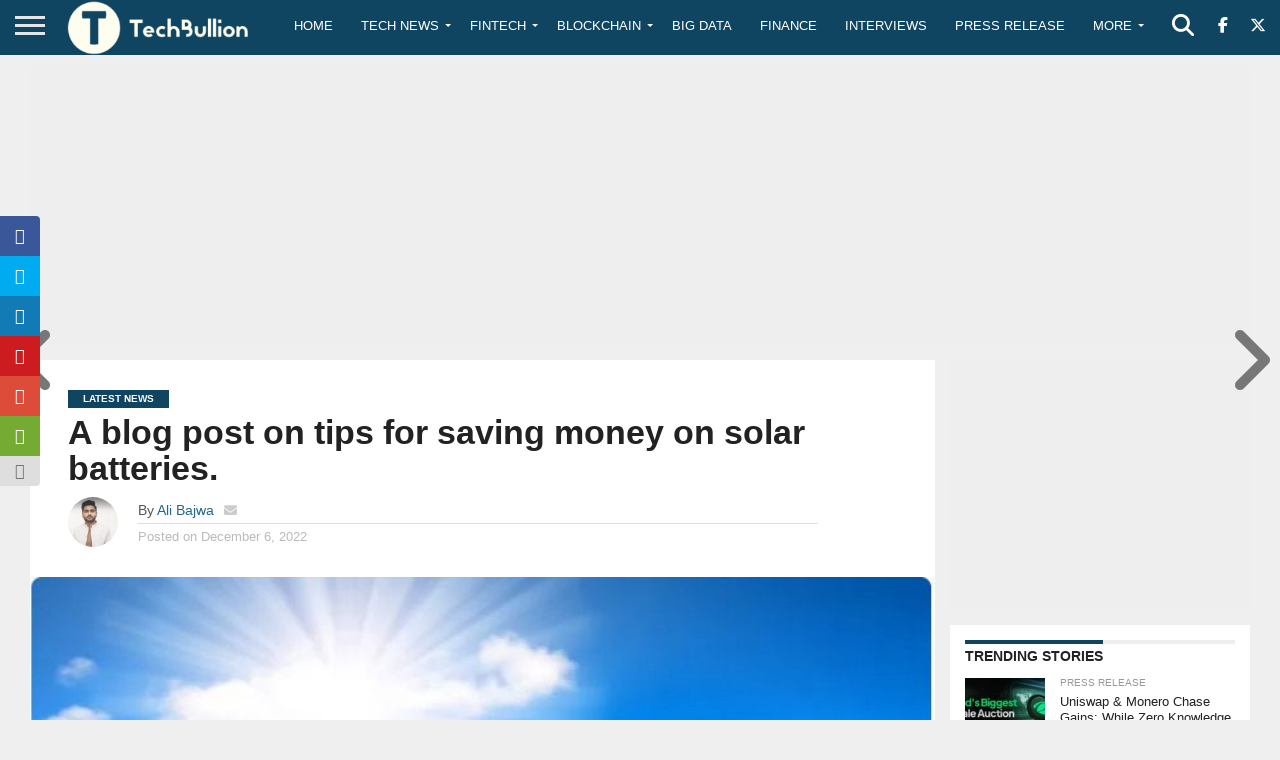

--- FILE ---
content_type: text/html; charset=utf-8
request_url: https://www.google.com/recaptcha/api2/anchor?ar=1&k=6Le0-0gkAAAAABV0s8b1QHz03eamY8EKrdT2n1Mf&co=aHR0cHM6Ly90ZWNoYnVsbGlvbi5jb206NDQz&hl=en&v=PoyoqOPhxBO7pBk68S4YbpHZ&size=invisible&anchor-ms=20000&execute-ms=30000&cb=76owhv8grkut
body_size: 48651
content:
<!DOCTYPE HTML><html dir="ltr" lang="en"><head><meta http-equiv="Content-Type" content="text/html; charset=UTF-8">
<meta http-equiv="X-UA-Compatible" content="IE=edge">
<title>reCAPTCHA</title>
<style type="text/css">
/* cyrillic-ext */
@font-face {
  font-family: 'Roboto';
  font-style: normal;
  font-weight: 400;
  font-stretch: 100%;
  src: url(//fonts.gstatic.com/s/roboto/v48/KFO7CnqEu92Fr1ME7kSn66aGLdTylUAMa3GUBHMdazTgWw.woff2) format('woff2');
  unicode-range: U+0460-052F, U+1C80-1C8A, U+20B4, U+2DE0-2DFF, U+A640-A69F, U+FE2E-FE2F;
}
/* cyrillic */
@font-face {
  font-family: 'Roboto';
  font-style: normal;
  font-weight: 400;
  font-stretch: 100%;
  src: url(//fonts.gstatic.com/s/roboto/v48/KFO7CnqEu92Fr1ME7kSn66aGLdTylUAMa3iUBHMdazTgWw.woff2) format('woff2');
  unicode-range: U+0301, U+0400-045F, U+0490-0491, U+04B0-04B1, U+2116;
}
/* greek-ext */
@font-face {
  font-family: 'Roboto';
  font-style: normal;
  font-weight: 400;
  font-stretch: 100%;
  src: url(//fonts.gstatic.com/s/roboto/v48/KFO7CnqEu92Fr1ME7kSn66aGLdTylUAMa3CUBHMdazTgWw.woff2) format('woff2');
  unicode-range: U+1F00-1FFF;
}
/* greek */
@font-face {
  font-family: 'Roboto';
  font-style: normal;
  font-weight: 400;
  font-stretch: 100%;
  src: url(//fonts.gstatic.com/s/roboto/v48/KFO7CnqEu92Fr1ME7kSn66aGLdTylUAMa3-UBHMdazTgWw.woff2) format('woff2');
  unicode-range: U+0370-0377, U+037A-037F, U+0384-038A, U+038C, U+038E-03A1, U+03A3-03FF;
}
/* math */
@font-face {
  font-family: 'Roboto';
  font-style: normal;
  font-weight: 400;
  font-stretch: 100%;
  src: url(//fonts.gstatic.com/s/roboto/v48/KFO7CnqEu92Fr1ME7kSn66aGLdTylUAMawCUBHMdazTgWw.woff2) format('woff2');
  unicode-range: U+0302-0303, U+0305, U+0307-0308, U+0310, U+0312, U+0315, U+031A, U+0326-0327, U+032C, U+032F-0330, U+0332-0333, U+0338, U+033A, U+0346, U+034D, U+0391-03A1, U+03A3-03A9, U+03B1-03C9, U+03D1, U+03D5-03D6, U+03F0-03F1, U+03F4-03F5, U+2016-2017, U+2034-2038, U+203C, U+2040, U+2043, U+2047, U+2050, U+2057, U+205F, U+2070-2071, U+2074-208E, U+2090-209C, U+20D0-20DC, U+20E1, U+20E5-20EF, U+2100-2112, U+2114-2115, U+2117-2121, U+2123-214F, U+2190, U+2192, U+2194-21AE, U+21B0-21E5, U+21F1-21F2, U+21F4-2211, U+2213-2214, U+2216-22FF, U+2308-230B, U+2310, U+2319, U+231C-2321, U+2336-237A, U+237C, U+2395, U+239B-23B7, U+23D0, U+23DC-23E1, U+2474-2475, U+25AF, U+25B3, U+25B7, U+25BD, U+25C1, U+25CA, U+25CC, U+25FB, U+266D-266F, U+27C0-27FF, U+2900-2AFF, U+2B0E-2B11, U+2B30-2B4C, U+2BFE, U+3030, U+FF5B, U+FF5D, U+1D400-1D7FF, U+1EE00-1EEFF;
}
/* symbols */
@font-face {
  font-family: 'Roboto';
  font-style: normal;
  font-weight: 400;
  font-stretch: 100%;
  src: url(//fonts.gstatic.com/s/roboto/v48/KFO7CnqEu92Fr1ME7kSn66aGLdTylUAMaxKUBHMdazTgWw.woff2) format('woff2');
  unicode-range: U+0001-000C, U+000E-001F, U+007F-009F, U+20DD-20E0, U+20E2-20E4, U+2150-218F, U+2190, U+2192, U+2194-2199, U+21AF, U+21E6-21F0, U+21F3, U+2218-2219, U+2299, U+22C4-22C6, U+2300-243F, U+2440-244A, U+2460-24FF, U+25A0-27BF, U+2800-28FF, U+2921-2922, U+2981, U+29BF, U+29EB, U+2B00-2BFF, U+4DC0-4DFF, U+FFF9-FFFB, U+10140-1018E, U+10190-1019C, U+101A0, U+101D0-101FD, U+102E0-102FB, U+10E60-10E7E, U+1D2C0-1D2D3, U+1D2E0-1D37F, U+1F000-1F0FF, U+1F100-1F1AD, U+1F1E6-1F1FF, U+1F30D-1F30F, U+1F315, U+1F31C, U+1F31E, U+1F320-1F32C, U+1F336, U+1F378, U+1F37D, U+1F382, U+1F393-1F39F, U+1F3A7-1F3A8, U+1F3AC-1F3AF, U+1F3C2, U+1F3C4-1F3C6, U+1F3CA-1F3CE, U+1F3D4-1F3E0, U+1F3ED, U+1F3F1-1F3F3, U+1F3F5-1F3F7, U+1F408, U+1F415, U+1F41F, U+1F426, U+1F43F, U+1F441-1F442, U+1F444, U+1F446-1F449, U+1F44C-1F44E, U+1F453, U+1F46A, U+1F47D, U+1F4A3, U+1F4B0, U+1F4B3, U+1F4B9, U+1F4BB, U+1F4BF, U+1F4C8-1F4CB, U+1F4D6, U+1F4DA, U+1F4DF, U+1F4E3-1F4E6, U+1F4EA-1F4ED, U+1F4F7, U+1F4F9-1F4FB, U+1F4FD-1F4FE, U+1F503, U+1F507-1F50B, U+1F50D, U+1F512-1F513, U+1F53E-1F54A, U+1F54F-1F5FA, U+1F610, U+1F650-1F67F, U+1F687, U+1F68D, U+1F691, U+1F694, U+1F698, U+1F6AD, U+1F6B2, U+1F6B9-1F6BA, U+1F6BC, U+1F6C6-1F6CF, U+1F6D3-1F6D7, U+1F6E0-1F6EA, U+1F6F0-1F6F3, U+1F6F7-1F6FC, U+1F700-1F7FF, U+1F800-1F80B, U+1F810-1F847, U+1F850-1F859, U+1F860-1F887, U+1F890-1F8AD, U+1F8B0-1F8BB, U+1F8C0-1F8C1, U+1F900-1F90B, U+1F93B, U+1F946, U+1F984, U+1F996, U+1F9E9, U+1FA00-1FA6F, U+1FA70-1FA7C, U+1FA80-1FA89, U+1FA8F-1FAC6, U+1FACE-1FADC, U+1FADF-1FAE9, U+1FAF0-1FAF8, U+1FB00-1FBFF;
}
/* vietnamese */
@font-face {
  font-family: 'Roboto';
  font-style: normal;
  font-weight: 400;
  font-stretch: 100%;
  src: url(//fonts.gstatic.com/s/roboto/v48/KFO7CnqEu92Fr1ME7kSn66aGLdTylUAMa3OUBHMdazTgWw.woff2) format('woff2');
  unicode-range: U+0102-0103, U+0110-0111, U+0128-0129, U+0168-0169, U+01A0-01A1, U+01AF-01B0, U+0300-0301, U+0303-0304, U+0308-0309, U+0323, U+0329, U+1EA0-1EF9, U+20AB;
}
/* latin-ext */
@font-face {
  font-family: 'Roboto';
  font-style: normal;
  font-weight: 400;
  font-stretch: 100%;
  src: url(//fonts.gstatic.com/s/roboto/v48/KFO7CnqEu92Fr1ME7kSn66aGLdTylUAMa3KUBHMdazTgWw.woff2) format('woff2');
  unicode-range: U+0100-02BA, U+02BD-02C5, U+02C7-02CC, U+02CE-02D7, U+02DD-02FF, U+0304, U+0308, U+0329, U+1D00-1DBF, U+1E00-1E9F, U+1EF2-1EFF, U+2020, U+20A0-20AB, U+20AD-20C0, U+2113, U+2C60-2C7F, U+A720-A7FF;
}
/* latin */
@font-face {
  font-family: 'Roboto';
  font-style: normal;
  font-weight: 400;
  font-stretch: 100%;
  src: url(//fonts.gstatic.com/s/roboto/v48/KFO7CnqEu92Fr1ME7kSn66aGLdTylUAMa3yUBHMdazQ.woff2) format('woff2');
  unicode-range: U+0000-00FF, U+0131, U+0152-0153, U+02BB-02BC, U+02C6, U+02DA, U+02DC, U+0304, U+0308, U+0329, U+2000-206F, U+20AC, U+2122, U+2191, U+2193, U+2212, U+2215, U+FEFF, U+FFFD;
}
/* cyrillic-ext */
@font-face {
  font-family: 'Roboto';
  font-style: normal;
  font-weight: 500;
  font-stretch: 100%;
  src: url(//fonts.gstatic.com/s/roboto/v48/KFO7CnqEu92Fr1ME7kSn66aGLdTylUAMa3GUBHMdazTgWw.woff2) format('woff2');
  unicode-range: U+0460-052F, U+1C80-1C8A, U+20B4, U+2DE0-2DFF, U+A640-A69F, U+FE2E-FE2F;
}
/* cyrillic */
@font-face {
  font-family: 'Roboto';
  font-style: normal;
  font-weight: 500;
  font-stretch: 100%;
  src: url(//fonts.gstatic.com/s/roboto/v48/KFO7CnqEu92Fr1ME7kSn66aGLdTylUAMa3iUBHMdazTgWw.woff2) format('woff2');
  unicode-range: U+0301, U+0400-045F, U+0490-0491, U+04B0-04B1, U+2116;
}
/* greek-ext */
@font-face {
  font-family: 'Roboto';
  font-style: normal;
  font-weight: 500;
  font-stretch: 100%;
  src: url(//fonts.gstatic.com/s/roboto/v48/KFO7CnqEu92Fr1ME7kSn66aGLdTylUAMa3CUBHMdazTgWw.woff2) format('woff2');
  unicode-range: U+1F00-1FFF;
}
/* greek */
@font-face {
  font-family: 'Roboto';
  font-style: normal;
  font-weight: 500;
  font-stretch: 100%;
  src: url(//fonts.gstatic.com/s/roboto/v48/KFO7CnqEu92Fr1ME7kSn66aGLdTylUAMa3-UBHMdazTgWw.woff2) format('woff2');
  unicode-range: U+0370-0377, U+037A-037F, U+0384-038A, U+038C, U+038E-03A1, U+03A3-03FF;
}
/* math */
@font-face {
  font-family: 'Roboto';
  font-style: normal;
  font-weight: 500;
  font-stretch: 100%;
  src: url(//fonts.gstatic.com/s/roboto/v48/KFO7CnqEu92Fr1ME7kSn66aGLdTylUAMawCUBHMdazTgWw.woff2) format('woff2');
  unicode-range: U+0302-0303, U+0305, U+0307-0308, U+0310, U+0312, U+0315, U+031A, U+0326-0327, U+032C, U+032F-0330, U+0332-0333, U+0338, U+033A, U+0346, U+034D, U+0391-03A1, U+03A3-03A9, U+03B1-03C9, U+03D1, U+03D5-03D6, U+03F0-03F1, U+03F4-03F5, U+2016-2017, U+2034-2038, U+203C, U+2040, U+2043, U+2047, U+2050, U+2057, U+205F, U+2070-2071, U+2074-208E, U+2090-209C, U+20D0-20DC, U+20E1, U+20E5-20EF, U+2100-2112, U+2114-2115, U+2117-2121, U+2123-214F, U+2190, U+2192, U+2194-21AE, U+21B0-21E5, U+21F1-21F2, U+21F4-2211, U+2213-2214, U+2216-22FF, U+2308-230B, U+2310, U+2319, U+231C-2321, U+2336-237A, U+237C, U+2395, U+239B-23B7, U+23D0, U+23DC-23E1, U+2474-2475, U+25AF, U+25B3, U+25B7, U+25BD, U+25C1, U+25CA, U+25CC, U+25FB, U+266D-266F, U+27C0-27FF, U+2900-2AFF, U+2B0E-2B11, U+2B30-2B4C, U+2BFE, U+3030, U+FF5B, U+FF5D, U+1D400-1D7FF, U+1EE00-1EEFF;
}
/* symbols */
@font-face {
  font-family: 'Roboto';
  font-style: normal;
  font-weight: 500;
  font-stretch: 100%;
  src: url(//fonts.gstatic.com/s/roboto/v48/KFO7CnqEu92Fr1ME7kSn66aGLdTylUAMaxKUBHMdazTgWw.woff2) format('woff2');
  unicode-range: U+0001-000C, U+000E-001F, U+007F-009F, U+20DD-20E0, U+20E2-20E4, U+2150-218F, U+2190, U+2192, U+2194-2199, U+21AF, U+21E6-21F0, U+21F3, U+2218-2219, U+2299, U+22C4-22C6, U+2300-243F, U+2440-244A, U+2460-24FF, U+25A0-27BF, U+2800-28FF, U+2921-2922, U+2981, U+29BF, U+29EB, U+2B00-2BFF, U+4DC0-4DFF, U+FFF9-FFFB, U+10140-1018E, U+10190-1019C, U+101A0, U+101D0-101FD, U+102E0-102FB, U+10E60-10E7E, U+1D2C0-1D2D3, U+1D2E0-1D37F, U+1F000-1F0FF, U+1F100-1F1AD, U+1F1E6-1F1FF, U+1F30D-1F30F, U+1F315, U+1F31C, U+1F31E, U+1F320-1F32C, U+1F336, U+1F378, U+1F37D, U+1F382, U+1F393-1F39F, U+1F3A7-1F3A8, U+1F3AC-1F3AF, U+1F3C2, U+1F3C4-1F3C6, U+1F3CA-1F3CE, U+1F3D4-1F3E0, U+1F3ED, U+1F3F1-1F3F3, U+1F3F5-1F3F7, U+1F408, U+1F415, U+1F41F, U+1F426, U+1F43F, U+1F441-1F442, U+1F444, U+1F446-1F449, U+1F44C-1F44E, U+1F453, U+1F46A, U+1F47D, U+1F4A3, U+1F4B0, U+1F4B3, U+1F4B9, U+1F4BB, U+1F4BF, U+1F4C8-1F4CB, U+1F4D6, U+1F4DA, U+1F4DF, U+1F4E3-1F4E6, U+1F4EA-1F4ED, U+1F4F7, U+1F4F9-1F4FB, U+1F4FD-1F4FE, U+1F503, U+1F507-1F50B, U+1F50D, U+1F512-1F513, U+1F53E-1F54A, U+1F54F-1F5FA, U+1F610, U+1F650-1F67F, U+1F687, U+1F68D, U+1F691, U+1F694, U+1F698, U+1F6AD, U+1F6B2, U+1F6B9-1F6BA, U+1F6BC, U+1F6C6-1F6CF, U+1F6D3-1F6D7, U+1F6E0-1F6EA, U+1F6F0-1F6F3, U+1F6F7-1F6FC, U+1F700-1F7FF, U+1F800-1F80B, U+1F810-1F847, U+1F850-1F859, U+1F860-1F887, U+1F890-1F8AD, U+1F8B0-1F8BB, U+1F8C0-1F8C1, U+1F900-1F90B, U+1F93B, U+1F946, U+1F984, U+1F996, U+1F9E9, U+1FA00-1FA6F, U+1FA70-1FA7C, U+1FA80-1FA89, U+1FA8F-1FAC6, U+1FACE-1FADC, U+1FADF-1FAE9, U+1FAF0-1FAF8, U+1FB00-1FBFF;
}
/* vietnamese */
@font-face {
  font-family: 'Roboto';
  font-style: normal;
  font-weight: 500;
  font-stretch: 100%;
  src: url(//fonts.gstatic.com/s/roboto/v48/KFO7CnqEu92Fr1ME7kSn66aGLdTylUAMa3OUBHMdazTgWw.woff2) format('woff2');
  unicode-range: U+0102-0103, U+0110-0111, U+0128-0129, U+0168-0169, U+01A0-01A1, U+01AF-01B0, U+0300-0301, U+0303-0304, U+0308-0309, U+0323, U+0329, U+1EA0-1EF9, U+20AB;
}
/* latin-ext */
@font-face {
  font-family: 'Roboto';
  font-style: normal;
  font-weight: 500;
  font-stretch: 100%;
  src: url(//fonts.gstatic.com/s/roboto/v48/KFO7CnqEu92Fr1ME7kSn66aGLdTylUAMa3KUBHMdazTgWw.woff2) format('woff2');
  unicode-range: U+0100-02BA, U+02BD-02C5, U+02C7-02CC, U+02CE-02D7, U+02DD-02FF, U+0304, U+0308, U+0329, U+1D00-1DBF, U+1E00-1E9F, U+1EF2-1EFF, U+2020, U+20A0-20AB, U+20AD-20C0, U+2113, U+2C60-2C7F, U+A720-A7FF;
}
/* latin */
@font-face {
  font-family: 'Roboto';
  font-style: normal;
  font-weight: 500;
  font-stretch: 100%;
  src: url(//fonts.gstatic.com/s/roboto/v48/KFO7CnqEu92Fr1ME7kSn66aGLdTylUAMa3yUBHMdazQ.woff2) format('woff2');
  unicode-range: U+0000-00FF, U+0131, U+0152-0153, U+02BB-02BC, U+02C6, U+02DA, U+02DC, U+0304, U+0308, U+0329, U+2000-206F, U+20AC, U+2122, U+2191, U+2193, U+2212, U+2215, U+FEFF, U+FFFD;
}
/* cyrillic-ext */
@font-face {
  font-family: 'Roboto';
  font-style: normal;
  font-weight: 900;
  font-stretch: 100%;
  src: url(//fonts.gstatic.com/s/roboto/v48/KFO7CnqEu92Fr1ME7kSn66aGLdTylUAMa3GUBHMdazTgWw.woff2) format('woff2');
  unicode-range: U+0460-052F, U+1C80-1C8A, U+20B4, U+2DE0-2DFF, U+A640-A69F, U+FE2E-FE2F;
}
/* cyrillic */
@font-face {
  font-family: 'Roboto';
  font-style: normal;
  font-weight: 900;
  font-stretch: 100%;
  src: url(//fonts.gstatic.com/s/roboto/v48/KFO7CnqEu92Fr1ME7kSn66aGLdTylUAMa3iUBHMdazTgWw.woff2) format('woff2');
  unicode-range: U+0301, U+0400-045F, U+0490-0491, U+04B0-04B1, U+2116;
}
/* greek-ext */
@font-face {
  font-family: 'Roboto';
  font-style: normal;
  font-weight: 900;
  font-stretch: 100%;
  src: url(//fonts.gstatic.com/s/roboto/v48/KFO7CnqEu92Fr1ME7kSn66aGLdTylUAMa3CUBHMdazTgWw.woff2) format('woff2');
  unicode-range: U+1F00-1FFF;
}
/* greek */
@font-face {
  font-family: 'Roboto';
  font-style: normal;
  font-weight: 900;
  font-stretch: 100%;
  src: url(//fonts.gstatic.com/s/roboto/v48/KFO7CnqEu92Fr1ME7kSn66aGLdTylUAMa3-UBHMdazTgWw.woff2) format('woff2');
  unicode-range: U+0370-0377, U+037A-037F, U+0384-038A, U+038C, U+038E-03A1, U+03A3-03FF;
}
/* math */
@font-face {
  font-family: 'Roboto';
  font-style: normal;
  font-weight: 900;
  font-stretch: 100%;
  src: url(//fonts.gstatic.com/s/roboto/v48/KFO7CnqEu92Fr1ME7kSn66aGLdTylUAMawCUBHMdazTgWw.woff2) format('woff2');
  unicode-range: U+0302-0303, U+0305, U+0307-0308, U+0310, U+0312, U+0315, U+031A, U+0326-0327, U+032C, U+032F-0330, U+0332-0333, U+0338, U+033A, U+0346, U+034D, U+0391-03A1, U+03A3-03A9, U+03B1-03C9, U+03D1, U+03D5-03D6, U+03F0-03F1, U+03F4-03F5, U+2016-2017, U+2034-2038, U+203C, U+2040, U+2043, U+2047, U+2050, U+2057, U+205F, U+2070-2071, U+2074-208E, U+2090-209C, U+20D0-20DC, U+20E1, U+20E5-20EF, U+2100-2112, U+2114-2115, U+2117-2121, U+2123-214F, U+2190, U+2192, U+2194-21AE, U+21B0-21E5, U+21F1-21F2, U+21F4-2211, U+2213-2214, U+2216-22FF, U+2308-230B, U+2310, U+2319, U+231C-2321, U+2336-237A, U+237C, U+2395, U+239B-23B7, U+23D0, U+23DC-23E1, U+2474-2475, U+25AF, U+25B3, U+25B7, U+25BD, U+25C1, U+25CA, U+25CC, U+25FB, U+266D-266F, U+27C0-27FF, U+2900-2AFF, U+2B0E-2B11, U+2B30-2B4C, U+2BFE, U+3030, U+FF5B, U+FF5D, U+1D400-1D7FF, U+1EE00-1EEFF;
}
/* symbols */
@font-face {
  font-family: 'Roboto';
  font-style: normal;
  font-weight: 900;
  font-stretch: 100%;
  src: url(//fonts.gstatic.com/s/roboto/v48/KFO7CnqEu92Fr1ME7kSn66aGLdTylUAMaxKUBHMdazTgWw.woff2) format('woff2');
  unicode-range: U+0001-000C, U+000E-001F, U+007F-009F, U+20DD-20E0, U+20E2-20E4, U+2150-218F, U+2190, U+2192, U+2194-2199, U+21AF, U+21E6-21F0, U+21F3, U+2218-2219, U+2299, U+22C4-22C6, U+2300-243F, U+2440-244A, U+2460-24FF, U+25A0-27BF, U+2800-28FF, U+2921-2922, U+2981, U+29BF, U+29EB, U+2B00-2BFF, U+4DC0-4DFF, U+FFF9-FFFB, U+10140-1018E, U+10190-1019C, U+101A0, U+101D0-101FD, U+102E0-102FB, U+10E60-10E7E, U+1D2C0-1D2D3, U+1D2E0-1D37F, U+1F000-1F0FF, U+1F100-1F1AD, U+1F1E6-1F1FF, U+1F30D-1F30F, U+1F315, U+1F31C, U+1F31E, U+1F320-1F32C, U+1F336, U+1F378, U+1F37D, U+1F382, U+1F393-1F39F, U+1F3A7-1F3A8, U+1F3AC-1F3AF, U+1F3C2, U+1F3C4-1F3C6, U+1F3CA-1F3CE, U+1F3D4-1F3E0, U+1F3ED, U+1F3F1-1F3F3, U+1F3F5-1F3F7, U+1F408, U+1F415, U+1F41F, U+1F426, U+1F43F, U+1F441-1F442, U+1F444, U+1F446-1F449, U+1F44C-1F44E, U+1F453, U+1F46A, U+1F47D, U+1F4A3, U+1F4B0, U+1F4B3, U+1F4B9, U+1F4BB, U+1F4BF, U+1F4C8-1F4CB, U+1F4D6, U+1F4DA, U+1F4DF, U+1F4E3-1F4E6, U+1F4EA-1F4ED, U+1F4F7, U+1F4F9-1F4FB, U+1F4FD-1F4FE, U+1F503, U+1F507-1F50B, U+1F50D, U+1F512-1F513, U+1F53E-1F54A, U+1F54F-1F5FA, U+1F610, U+1F650-1F67F, U+1F687, U+1F68D, U+1F691, U+1F694, U+1F698, U+1F6AD, U+1F6B2, U+1F6B9-1F6BA, U+1F6BC, U+1F6C6-1F6CF, U+1F6D3-1F6D7, U+1F6E0-1F6EA, U+1F6F0-1F6F3, U+1F6F7-1F6FC, U+1F700-1F7FF, U+1F800-1F80B, U+1F810-1F847, U+1F850-1F859, U+1F860-1F887, U+1F890-1F8AD, U+1F8B0-1F8BB, U+1F8C0-1F8C1, U+1F900-1F90B, U+1F93B, U+1F946, U+1F984, U+1F996, U+1F9E9, U+1FA00-1FA6F, U+1FA70-1FA7C, U+1FA80-1FA89, U+1FA8F-1FAC6, U+1FACE-1FADC, U+1FADF-1FAE9, U+1FAF0-1FAF8, U+1FB00-1FBFF;
}
/* vietnamese */
@font-face {
  font-family: 'Roboto';
  font-style: normal;
  font-weight: 900;
  font-stretch: 100%;
  src: url(//fonts.gstatic.com/s/roboto/v48/KFO7CnqEu92Fr1ME7kSn66aGLdTylUAMa3OUBHMdazTgWw.woff2) format('woff2');
  unicode-range: U+0102-0103, U+0110-0111, U+0128-0129, U+0168-0169, U+01A0-01A1, U+01AF-01B0, U+0300-0301, U+0303-0304, U+0308-0309, U+0323, U+0329, U+1EA0-1EF9, U+20AB;
}
/* latin-ext */
@font-face {
  font-family: 'Roboto';
  font-style: normal;
  font-weight: 900;
  font-stretch: 100%;
  src: url(//fonts.gstatic.com/s/roboto/v48/KFO7CnqEu92Fr1ME7kSn66aGLdTylUAMa3KUBHMdazTgWw.woff2) format('woff2');
  unicode-range: U+0100-02BA, U+02BD-02C5, U+02C7-02CC, U+02CE-02D7, U+02DD-02FF, U+0304, U+0308, U+0329, U+1D00-1DBF, U+1E00-1E9F, U+1EF2-1EFF, U+2020, U+20A0-20AB, U+20AD-20C0, U+2113, U+2C60-2C7F, U+A720-A7FF;
}
/* latin */
@font-face {
  font-family: 'Roboto';
  font-style: normal;
  font-weight: 900;
  font-stretch: 100%;
  src: url(//fonts.gstatic.com/s/roboto/v48/KFO7CnqEu92Fr1ME7kSn66aGLdTylUAMa3yUBHMdazQ.woff2) format('woff2');
  unicode-range: U+0000-00FF, U+0131, U+0152-0153, U+02BB-02BC, U+02C6, U+02DA, U+02DC, U+0304, U+0308, U+0329, U+2000-206F, U+20AC, U+2122, U+2191, U+2193, U+2212, U+2215, U+FEFF, U+FFFD;
}

</style>
<link rel="stylesheet" type="text/css" href="https://www.gstatic.com/recaptcha/releases/PoyoqOPhxBO7pBk68S4YbpHZ/styles__ltr.css">
<script nonce="v4_rdZOKsta4EhEbvvllkw" type="text/javascript">window['__recaptcha_api'] = 'https://www.google.com/recaptcha/api2/';</script>
<script type="text/javascript" src="https://www.gstatic.com/recaptcha/releases/PoyoqOPhxBO7pBk68S4YbpHZ/recaptcha__en.js" nonce="v4_rdZOKsta4EhEbvvllkw">
      
    </script></head>
<body><div id="rc-anchor-alert" class="rc-anchor-alert"></div>
<input type="hidden" id="recaptcha-token" value="[base64]">
<script type="text/javascript" nonce="v4_rdZOKsta4EhEbvvllkw">
      recaptcha.anchor.Main.init("[\x22ainput\x22,[\x22bgdata\x22,\x22\x22,\[base64]/[base64]/[base64]/[base64]/[base64]/[base64]/[base64]/[base64]/[base64]/[base64]\\u003d\x22,\[base64]\\u003d\\u003d\x22,\x22wrzCk8KwwpjDuRtKw68dw5HCg8K2wqwAcMO/w7zCgCvCnWXDtMKsw6VTdsKXwqgGw7bDksKUwrPCnhTCsjc9NcOQwrx7SMKILsKVVjtQVmxzw7TDq8K0QXEcS8Ovwqsfw4oww7QWJj5Hfi0ALMKkdMOHwrzDqMKdwp/CuXXDpcOXK8KnH8KxJcK9w5LDicKtw4bCoT7Ctwo7NWluSl/DosOXX8OzCsKdOsKwwq0sPmx4bnfCiyPCq0pcwqXDsmBuQMKfwqHDh8KUwqZxw5VZwr7DscKbwp/Ci8OTP8Kew6vDjsOawoMVdjjCssKSw63Cr8O/EHjDucOmwpvDgMKABiTDvRIAwrlPMsKRwqnDgSxmw6U9VsOqcWQqe2d4woTDvkIzA8OvQsKDKFMUTWp2DsOYw6DCp8Kvb8KGADx1D13CiDwYVzPCs8KTwq/CnVjDuFvDjsOKwrTClwzDmxLCn8OnC8K6HcKAwpjCp8OHP8KOasOgw6HCgyPCpkfCgVcHw4rCjcOgICBFwqLDhA5tw680w5Fywql9NW8/wqQaw51nWA5WeXrDqHTDi8O1XCdlwpU/XAfChHAmVMKoI8O2w7rCljzCoMK8wpPCkcOjcsOBVCXCkhZLw63DjGnDg8OEw48awqHDpcKzAwTDrxoNwozDsS5dfg3DosOdwr0cw43DpRpeLMKUw452wrvDnsKyw7vDu0Uiw5fCo8KPwrJrwrRROMO6w7/CmMKeIsOdNMKYwr7CrcKew4lHw5TCmcKHw498X8KmecOxCcO9w6rCj2TCtcOPJC7Dkk/Cum0BwpzCnMKSHcOnwoUdwpYqMn04wo4VMsKmw5AdM1M3wpEkwoPDk0jCr8KBCmwUw7PCtzpYN8Owwq/DuMOKwqTCtHTDrsKBTAh/wqnDnVVtIsO6wrlqwpXCs8OJw4l8w4dLwp3CsURvfCvCmcOKEBZEw6zCnsKuLxJEwq7CvEvCnh4OPgDCr3wzOQrCrWDChideEEfCjsOsw7jCpQrCqFAkG8O2w6cAFcOUwrUsw4PCkMOhDBFTwp3CrV/[base64]/cFIsw4TDl1ZfSMOWf1HDhjfDqncjLMO9ISLDp8OYwobCklURwpPDjzliI8OBCHc9UHrCoMKywrZpbSzDnMO+wrLChcKrw4kbwpXDq8O8w7DDjXPDkMKLw67DiQfCqsKrw6HDt8OOAknDicKICcOKwrMYWMK+JcO/DMKADmwVwr0ff8OvHk7Du3bDj1vCocO2ai/CkkDCpcOMwp3DmUvCiMORwqkeOnV+woNfw741wrHCs8KeUsKTBsK+GTjCn8KXZsKDZQJKwqbDkMKfwqvDjMKxw6/[base64]/DscOsQcOvwr/CrjdaCQXDg8Oww7DCj0XDvVEUw69VJW3CiMOqwpE/Z8OGIMKpG3F1w6HDs3Yxw6R1UnnDicOyHyxvw61Xw4nCosOvw74lwobCmsOscMKOw60kSARSOTVkXsKEecOqwp4dwr0Ow5xmXcOcfANtEmYww6HDlm7DmsOtUzJbZ3cTwoDCuWFnOh1hAT/[base64]/w41LUMK6w6kHw70jwpnCm8OIAgLDgBvCn8ONw6TCtFxiCMO+w4/DtyQ3NXDDlU09w7IWAcO/w7oRW2DDmMO/VRMyw5tHZ8OOwojDjMKoA8KsZMK0w7nDssKCRAoPwpg6Z8KMSMOuwrPCkVTCncOhw5TClCsLbcOgewHCvCJMw752VWxOwpPCi1pBwrXCmcOGw408XsK4w7zDisK0HMKQwoLDmMOXwqrChT/CtX9MHEvDqsO7JkV2wpzDqcK8wpl8w4vDmsOmwqvCj2VuXEkBwo0CwrTCuxsew6w2w6EYw5bDpMOQZMKqWcOLwrDCmMK0wq7CrVhiw57Cs8O/cio5HcKEDDvDvRrCqyjCqsKdeMKJw7XDu8O6TXXCrMKPw6cDCsKxw7XDvnHCmMKODVbDu2fCtgHDnFLDvcOrw55rw4LCpx/Csl82wpQPw7RHA8K/VMO4wqx8wp54wpnCgXPDmEstw4nDkgvCvlDDmh0Swr7DmsKcw4R1fi/[base64]/[base64]/CkcK2KMKjw512wqXCpMKGUsOIEgAtwq8aQsKiwoLCp03CiMOMb8OgUVvDpVdaM8OWwrMnw6HCncOmFVJPJ1IYwqMnwqd0F8KFw7gewq3DpHFfw4PCskl+w4vCpjJHRcOJw6HDj8Kjw43DkQx4IULCp8OscDgKZ8KhInnCjHXClsK/USXCpXMGBVrCpDHCrsOTw6PDrcOPFjXCoHk2w5PDmQ8Lw7HCjcKLwqc6w77DhCB+YTjDlsO9w4F7GMOtwpbDoG/[base64]/Cgwd2UWjDthjCgcK6w4jDhzMSw7Jaw4wGwoQxFsKKGcKVMAvDsMKaw5VBMjhdRMOCHj85WcKXwoVDNsOvJ8OYfMKOdwPDmV1yLMKwwrNHwobDt8K3wqvDn8KvQAIpwo5tPsOqw6rDj8KrcsKPW8KJw5Rdw6tzwoTDtFXCqcKNA0M3K3/[base64]/[base64]/AVdkEn/CsALCpXzDrGzCjcOrTMOAVcOmJFjDrcOnbS7DoFxNTgDDpMKqdMKrwp0Jag58YsOOMMK8wq4bCcK6w7/DmhUeNhrCoS9swqYOworDk1bDtCtFw6duwqLCvQDCssKHa8KLwr/DjARVwrHCtHJ8dMOnUHA9w698woQTw4BzwppFQcOhLsO9fsOoRcKxO8OGw4PCq2/ChGXDlcKlwofDvsOXd2DCkEgKwr/CqcO8wozCo8KdPxBuwrt4wrrDlzUkIcOww4fCiAgjwpNOw4snS8OQwpbDo2cLVXtqG8K9CcO9woETBcOheHLDi8KEJcOJMMOIwq8VU8OnZ8K0w7lJVxrCgifDnThlw4V/e3nDoMK8ScKzwoU1DsK/[base64]/DisO7bCdiMMOzbArCmcK0Q8OnLyrClh4Jw6DCosOIw7nDuMKFw44pI8OBPBPDj8Ofw4QHw4/DmR3CrcOBacKHA8OLWcKoW1wNw4lqP8KaCEXDp8OoRhDCiEbDlDYyZcOew5cMwphzwqBYw4pAwrhiw4UAD1M5woZKw69XGGvDkMKKScKidMKHGcKhT8OeeX7DiHcew5J4IgLDhMOiO2UAb8KEYhrDssO6asKVwrXDjsOhaA/DicK9Lg3ChcOlw4zDmMOtw6wSV8KHwo4UMB/DgwjCnl3DoMOpccKvPcOhWVN/wo/CiBZtwqHCgwJ2UsOqw6IzDngFworDsMK4HsKSCz0WNVPDpcK2wpJHw6fDhU7Cr1zCggnDm2hqwr7DjMOlw6gyDcOHw43CqsKYw68dZ8KQwrbDvMKJcMOLPcK+w5hHGQV/[base64]/DjMOLHERkaMObURvCi8KnwphxwrHCoMO9NsKYw53Ch8Ojwox6T8Khw6h/QT3Djh8+UMKFw7TDosOtw64XU0nDoj3CicO1Xk/DmA10RcOUG2fDmcOBfMOdA8OXwrZrF8OIw7LCgMO7wrTDtylpFCzDoy0bw55Uw50hbsKdwqfCtcKKw5c4wprDvwEQwpvCosKkwrbDrDAKwo9Uwp5THsKAw5rChiXCr3vCrsOYD8K+w7/[base64]/DjxN8S8KuwrBvNSbCpznDlMKDwrDCv8ONw7Vrw6HCsl5/YMOPw75SwqJsw7Vsw77Du8KYMsKqwoDDqMKgCF04VQzDtk9OEcKLwqsJUkoael/DuWPDq8OVw5Y8MsKTw5Y8YMOCw7bDsMKEH8KEwpt1wphOwpLDtHzCgiXCjMKpYcK/[base64]/DtA84wo7DjcOLw4I6w6rDtcOzIMOfCjNNw4/CrQfDnQARwqPCuUxpwrbCoMOHR0QTHsOSCi13dm3Dt8KJRcKhwq3DqMO3Vnsgwo1JXsKKWsO+VsOSIcOGM8OUw6bDkMO/FSnCiA59w6DCr8KwM8Kew4B1wp/Du8OfIWBgCMOUwobCvcOBSlcVcsOqwpxgwp/Ds3bCt8OSwq1fC8KCYMO9BcO7wrLCu8OgZWpRw7kDw64DwqvCiWvChsKJOsOiw6LDmQ4WwrVvwqExwotAwpbDt1rCpVbCkG13w4zDuMONw4PDtQrCrcO2w6PDigzCmBDCp3rDhMONDRXDmAzDqsKzwojCocKjbcKwZ8KkV8KDMsOxw4/[base64]/CosKMwrt1CF40NsOiY8KAwoAdw5tYwrVXQcKgwoQXw4V0w51Uw4DDo8ONeMOqRgtAw7rChcK0KcOpJwDCicOhw4rDrMK0woovWsKawozDvgLDmMKRw7PDhsO0ZcOAwpjDr8OWNsKJw6jDnMObXMKZw6psT8O3wqTCl8OMIcO5KsOKGWnDi3wUw5xWw4/CsMKKP8Kvw6/Cp156w6fCnsOzw4wURi7Ch8OaUMKSwoPCjkzCnBsVwrAqwq8gw5B+JQHCkiUowpbCpcKfU8OBRVTCtsOzwrw3w7XCvDJNwoslNyrDpC7ChWNhw5w9w7Z/wpx6dFfCv8KFw4A+YzlkWXQfe1xqccO8fB08w4Jcw6zDu8OswrR+WkNFw74FBB9qw5HDh8OYKQ7CqXZ5CMKeaHB4U8Ouw7jDocOewoktC8KudHF5NsK+e8OnwqQsVMOBawrCpMOHwpjDv8O8JcOZUizDm8KEw5LCjRXDtcKIw5ZFw6Qjw5zCmMKzw5g/Ch02HsKfw44tw4PCsC0Yw7N7RcOowqIdwoQ/[base64]/DhW/DlMOKwpsKwo3CkyDDmggzdTfCh1EQcMKsNMK4ecKScsOzIsOHYUzDgcKNZMOYw5zDjMK8AMKxw5N0A3/[base64]/CqmbDq8K6TcK/ScKxw7Jww5PDvTZmw7zDj8ONw4zCkHrCqMOnNMK/AHMWJjMOYiBjw4opRMKMLsOxw7fCpsOZwrDDrizDscKoOmvCpEfCp8ODwpxICjQbw6dcw7RFwpfClcOKw4XCocK1eMOXK1UXw7FewrB3wrYrw53DucOXchTCvMKtYXzCjy7Djx/DnMOaw6LCvcOATcKfUsObw4ssb8OKOsOAw6AselrDqm7Dh8Oxw73DrlpYE8Kuw4IGYVI/eGwDw5/CsFDCpFwIGlTDpw3CkcK2wpbDvsOMw4XDrH5NwpbCl2zDhcK6woPDqGdGwqhOEsOzwpXCumkaw4LDiMKIw5kuwrvDmnfDpUjDj2/[base64]/Dkk0XG8KIKGnCssKsPBk+f8Kdw6TDmMOaCWNMwqjDu0DDtMK1wpvCgcO6w7EjwobDowU4w5ZXwpxiw60VcmzChcKdwrh0wpFPH10uw78UO8OrwrjDjC16PsONccK/[base64]/[base64]/Cv0wDwqLCr8OMLsKTCsOVw5TDhMO/YVNpZ17Cj8OLGDLDqcK5N8Kcc8K6UD/CqnhewpDCmg/CkV/DmhQQwr7DgcK8wrDDhkx0Y8Oew5QDIgwNwqdZw6E0LcODw5EKwosjAH8mwpBtIMK0w4LDhsO7w4JyKMKQw5fCksObwql8CRPClcKJc8Kfch3DiQ88wonDhGLDoDZDw4/CrsKUAsOSHXzClMK8wqlCLMOWw43DmC8qwrA3PcOQVMOsw7/DnsOQPMKvwrhlIMOIEsO8FU1SwobDkgvDqCLDnQbCnkXCmgtPXEYrckxzwqTDjMO2wp1ZScKiSsOVw6PCm1zCkMKJwrEFRsK6Yn9Aw4Ivw6gZKsK2Agc7w7EKKsKuR8OVeSvCoFhZeMOuHWbDmRFiH8O1TMONwqpPGMOUVsOkKsOtwp0oFiASb3/CiEzCli/CvXtDNXHDn8K0wp/CpMOQZwvCmj7DisO2w5fDpDHDhcOjw59mJSDCvk4uFALCqMKGWlxqwrjCgMKjUENATcKhRFHChcOVH0/[base64]/CjjzCjgvCnsKkw7UTWMKrf8K6HMKrPMONwobCgsKPw7JLw5hnw7M8UGTDnVXDmcKWPsOxw4cRw4rDmlHDiMOAM28wZcOnNsK8BlXCr8OFLGQANMO9w4BvFG/CnVAUw5o4RMOtInAEwpnDmVbDicOhwoZ3EsOVwrLClXYCw5prUcOkQRPClF/Cnn0odkLCnsKDw6bDnhQdYW0yPcKQw74FwohAwrnDikgoYyPClAXDkMKyZTHDjMODwqcswpIhwqQ0wptgUcKdTmBSL8O5wrbCiTcvw4vDtcK1wqZAfMOKP8KNw4pSwpPDlQzCjsKPw7jCgMOBwpp0w5/DrcKmUhhNw4rCoMKdw5ASZ8OSVQUkw4U9SVfDjsOLwpFkXMO4fAZQw6HCu0pjeV1MB8OIwrHDjlVdw6UwfMKsOMONwp3Dmx/CrS7CgMO6YsOoQBTCgMKQwq/DtUUOwpxVw4ocKMKuwoA/Vw/CokgkdGxnZsK+wpHCtwxRVFkxwqrCisKNU8OfwpvDombDtEnCq8OSwpchfTR/w4MWDMKsH8OBw4jCuXpoIsK5wplGN8OgwpnDoBTCtGzCi0AkfMOww4sXwqtywpREWkjCnMOVUEcPFMKiU2Ibwp0NDlbDlcKvwr8/[base64]/CuUtnw5/DgTDCpzvDrsOiwq8UbEfDrMK8QxBTwpZkwpIOw6/DhsKgRBQ9wrPDv8Kqwq0vXzjDgsOsw73Cmllrw4jDj8K3ZUtEU8OePMKyw6zDqzXDisOywp/CjMOTBcOpYMK7EsOBw4TCqUvDr2NbwpTDs3JJLW9vwrA/TGIIwq7CgGLDtMK5XMOdesKPLsOdwpbDjsK5IMOAw7vCvMOaf8OHw4jDssK9PwLDsyPDj2nDqS9pbQgbwpTDqwDCtMOQwr/CiMOrwqA/K8KMwqg7HjZEwq8mw7F4woHDswo9wrPCkxkvHsKnwpDCqsKpSlLCl8KgIcOKGsK4ExQkdWrCrcKqCMKvwoRAwrnCmwIMwoE0w5LChMKWQGJTNi4FwrnDtSXCkkvCi3/DtMOyJsK9w4vDjiLDj8KfXE3DmBl1wpY6eMKswr/DscOFEcOWwo3CjcKVJVPCo0nCkRHCulrCqi0ow4UeacOeRsO1wpUnIsOrwpnCg8O9w74JFQ/Di8O3IRFlIcOMOMK+Rn/Cr1HCpMOvw64ZG0jCshtAwrNHDcOxTBx/w7/Cs8KQMcO2woLChCd4CMKofC0bdcK6VhXDqMKiRFfDvMKwwq1kSMKVw7HDu8O2GmYJZRrDonEsIcK9SDbChMO7wpbCpMOqDsKBw6lvUsKVaMOfdTwOQhDDmBFdw4EPwoHCjcO9IMOEKcOxY3xoXj/[base64]/wqkywqNxJMKVw4vDicOWw7YGw7pzBSYAUGvCjsKufSjDgcO4f8KqUzLCmMKow4jDq8KLPsOPwocmVAkVwpvDn8ODRA3Cl8O6w5/DkMOLwpgWbcKpZll3Kk90JMOsX8K7TsOkcxbCqjXDpsOOw69kWyXCjcOnw4XDpml9esKewpwPw5cWw7gfwqHDjCcuXRPDqGbDlcKeX8OQwo9WworDhsO6w4/[base64]/w4zDpgUZw4RUW2zCvsK3wqfCn0LDiy/[base64]/[base64]/wpRXw4/DmBl2wrQcEABkBg7Cgl1rw6fDi8KybMObP8OqSVnCgcKnw4zCs8Ksw6Ruwq59ExrCjDTDsRtewqHDtW17MVTDiQB4byZtw4DDj8KUwrJSw5TCgMKxOsOeQsOjKMKUIV1ewpvDnDrCkifDtB/DsFrCjMKVG8OhGFwGBXNsN8O/w45Aw79dXMK7wo/DrW07WxYJw7nCtTwOfQHCiyA9wqLCnTIsNsKVX8KbwqTDgk1rwoQEw4/[base64]/CuMKmP8OJwoFww5rCvivCp8OowozDmMKGwo4xwqIZSVdUwqsJBsOwUsORwqcsw7TDu8Owwr8wXhXDnMOxw7XCsCjDgcKLIcOWw6vDrcO4w6XDoMKJw43DkRQ6JUUPN8O/dxvDowzClH0sc0V7fMKMw4HDjMKXZcKqw44dJsK3O8KpwpgDwpArT8Kvw58mwq3Dv0MGcyAcwoHCiC/Dv8KUNCvClMKqwpIkwpHCkADDgRgew4IPH8KOwrs9wpUVL23Co8Ksw7gqwrTDkHfCh1JYRVHDjsOELgcgwqUHwrIwTSrDmB7DtMK5w7MAw5bDgV4Ow6wpwowcO3jCg8K0wr8GwoQ0woVUw5QQw41uwrM/[base64]/Di8OPJsK/aVRRD8OpD8OZwpjDpmvDg8Otwrslw5MbIUR9w67Cry4XasOVwqkiwrrCpcKAS20Iw4bCthB4wrTDnTZcO3/ClXfDpMOyanVXw7bDlsO1w6YiwozDjj3Dm0zCkCPDuFIHfirCs8KZwqxTF8KgSzRSwq9Mw6kdwqjDr1EVHMOGw4DDjcK+wrjDg8KgOMKxaMOiD8Old8KjGMKBwozCiMOuasK4emx2w4jCp8K+H8KlasO6WjnDqR/CoMK2woTDlsKwIQYJwrHDu8OTwqYkw57CvcOew5fDj8KJPA7DhmHCijDDoFzCqsOxO0TDtygcRsOgwpkMDcOAGcOkw5kHw5/DqGTDlRoJw5zCgcOAw5A/[base64]/DkcKHVmlzMsOkGcOmH0zDlsKFSwkww5ArZsKvb8K2MmJiMsOEw5DDgkNRwromwrnDk2rCvxXDlBsGeVXCosONwqfCscKsa0XChsOOTxUsK3Ijw6bChMKoYcOwAzPCtcK0ASJvYQ40w4wWd8Kwwr7CnsOgwoRiesKkPW8ewqHCuSZ/UsKZwq3CnHECTXRAwqnDmcOSAsK2w7LCtyZQN8K7WnDDg1jDp0Apw48EJ8O2UMOcw7vCuH3DrkgdVsORwpdkcMOTw43DlsKxwr5NBWI9wo7CgcOuSg1uVBHCuQsdT8ONdcKPY2YOw4HDmxLCpMO6VcO1B8OkBcOIYsKqBcORwrpvwrJtGjTDrStEBn/DsnbCvQMSw5JtBzQwUCsvaBDCoMKJN8OiGMKdwoHDjx/CuXvDqsOuwr7CmkJSw63DmcOWw4UOP8Kwc8OGwrLCmj7CrFPDgRM+OcKYdn/CuhZxBcOvw79Yw4IFfsK8XW8mw4jCqGZzSz5Aw7/DlMKENBPDlsORwprCicOZw40fNWFQworCvMKQw7RyA8Khw4bDh8KUM8Klw5jCs8KSwrXCrw8eL8K4wr51wqZXMsKJwqzCtcKqFQLCt8OHVCPCqsKLIB/CnMKYwoXDtnfCqznCg8Ohwrtow5nChMOcL2/[base64]/[base64]/Cs0RwKcO3w6QfdMOXwonDmi4lw5rCjVTDrcKRQWjCmcOGbg48w4Bzw418w6xYd8K4f8O1CwbCq8O7P8KyXDA5BMOww6wRw6dHdcOAQmcRwrnCvXBoJcK8MxHDvk3DocKfw5nCuWQHTMKYGMKuYibCmsO/FT7CrMOdXmrCisKKdmfDlcKJFATCsxDDngXCug3DqnnDsB11wrvCr8OqTcKUw5IGwqA5wrLCo8KJMVtZPC5Zw4PDlcKOw4knwrXCuWLClhQrHkLCjsK2diXDk8OOLEPDs8KAYVXDmDXDrsOrCCLCiB/[base64]/wpzDq8KRw7EUCcOzwojDoWE4Y8K5AsOcAQZMw4VcSGPDpsKHZMK3w5soccKld1LDo2rCg8KWwqHCnsKawrlZL8KgAcO4w5PCr8KUwq5Qw7fDpUvCssKiwoxxVx9XYSNSwrDCg8K/R8O4RMKhGzrCqTLCiMKrwrs7woUDUsO0VQk8w4LCsMKaak5oTz3ClcKlHlrDmW5NPsOcIsKMIg58wpvDkcOawo7DpTNfXcO+w4jDn8KVw5sXwpZMw512w7vDr8KSXsOuHMOBw75SwqIWGcO1CzIrwofDriZDw7jClQk1wonDpmjCj38iw7jCgMO/[base64]/w5fDrgpVwo5FwpU7B3wKwqbDk8OxasOxXsKBd8KvK18Zwo9Iw6nDn0DDmzzCsnEnIMKXwrwpNMONwrYpwr/DglfCuksswqbDpMKdw7DCpMOVCcOpwqzDgsKswrdtQsOsdzR/w5LCl8OKwpPDgHQQJTMKNMKMCkLCpsKMWyrDs8Kxw6jDssKgw6XCvsObS8OQw6fDmMOjScKbaMKLwpEkCkvCvUFXcMOiw4rDmcKtU8O6ccOrw6ghAFnDvC/DnCtgOwx/bR19JEY9wq4ewqIrwqDCl8KiNMKVw5XCu3BPH38HUsKTNwTDhsKvwq7DlMKhdDnCoMOvNGTDpMKsGmjDnwdkw4DCiVAjw7DDkxtcAjnDn8O8ZlYcbGtSwpPDqFxgLDMwwrFUNMO7woUgScKzwqk3w60CRMOvwqLDunobwrbCrkbChMOvf2/DmsOkSMOyScOAwqPDlcKidW0OwpjCnVZXPsOUw603dWbCkAgnw6l3EVpfw5LCo2MHwoHDrcOAC8KXwoHCgizDgF0Jw5DCigRadTR/BF7DlhZ7FcOPXFvCi8O4wqdqPwpOwq5awqsIKgzCmsO9UmIUMm4bwqnChsOyDQnDslPDp2k4UcOPWsKdwp4pw6TCuMOWw5/ClcO5w7oqOcKewrlXcMKhw4zCqwbCpMOOwr3CgFBcw7HCpWDCnTfDh8O4fDjDoEJ2w6vDgiVtw4bDssKBwpzDmHPCiMOHw5J4wrTCmlTCr8KVdQVnw7nDvi/Cp8KOQcKOa8OFcxLCkV1JK8OJXsOWWxjCoMOqwpI1X3TCrRkofMOEw7TDlMKEQsOtIcOxbsKrw43CsRLDjgrDssOzRsKJw5IlwpvDuTU7QHTDhkzCpktQWmZawozDgm/CrcOAKjXCtMOhYsKXcMOycnnCpcKPwqbCpsK4MmHCumLDmDIkw4fDv8OQw6/CisOnw795aTzDoMKPwqZQasOuw6HDv1DCvcO2wp7CklBwTcKLwokDU8O7w5PCjmUqM3/DtRUOw73DpcOKw5QFAG/CkksmwqTCtUkpe3DDuDk0fsOOw7w4CcKDSTlrw5rCtMKzwqPDusOmw6bDgSjDmcOUwpTCjU/DkcO3w4DCsMK9w5d0PRXDocKuw5XDpcOJfxEXIUDDssONwpA8VcO3O8OYw4hRdcKNw61swqDCicOSw73DpsK4wrXCrX3DoSPCiA/[base64]/w4bDucOUR8Orw5QSM8OpBm3CmUHDuzbCmcOUwpbDmyg0wroaH8KmGsO5M8KAMMKaVW7DmsKKw5UiPU3CsQ9Ywq7Chm5LwqoYekRmw4gBw6Mdw4jCvsKKQMK6dilUw7wzOsO5wqXCiMOAeDnChWASw5syw4/Do8KcAXLDiMK+f1nDrsKIw6bCr8O+wqHCqMKCSMKWO1nDkcKgNsKzwpQLTR/Di8Kywo4hYsKxwpjDlQBVaMOLUsKFwpLCpMK9ECfCiMKUEsKjw6HDjSrCqBnDtMObHAAawpXCq8O6Thg4w4pDwq4+McOkwq55MsKSwr7DnAbCmBIfD8KbwqXChz9IwqXChgFhw5Flw7M0w7QNNFzDnT3CuUPDvcOjOMOxDMKCw6rChMOwwpo0wo/Dj8KOJ8ORw4t1w7sPbTVKfyl+wrjDnsOfPF7CosOabcKsVMKyJ0zDpMO3woDCuDMrUy7Ck8KNR8KNw5AtHS/[base64]/[base64]/VgJjAhJ1PsOuwr1Bex7DjcKGwpjCumcHw7DCrltmAMK/AwbCj8KHw4HDksOJeydhP8KgdCbCtwITw6jDhsKLDcO+w5/DrEHCkA3DpWXDtCbCqMOww5PDs8Kjw44DwqLDiFPDq8OnIURbwqMdwqnDnsOiwqPCmsO2wrc7woHDmsKYdEfCh2nDiA5kT8KubMKFQT9jN1XCiGw9w6ZuwrXDt09RwoQpw7g5JhvDlsOywqfCncOPEMOqAcOQLVTDlFjDhVLCpMK8d1jCs8KpTAIPwrPDoE/[base64]/DnlbCusKZUWXCtcKiZMK6wp7DrWHDucOzw7PCoS5vw4Anw53CsMO5wpXCgWxRWBrDuEDDqcKKHcKTMCdoFjMUVMKcwokIwrvCglkpw7hOwrxjClA/[base64]/wpXDl0BHJhpOwoI4w5jDsMOnwqzCvXZ5wqtqw4LDoUjDpcOnw4IeTsOqDDnClGQOcX/Dg8OvIMK1wpNMUnTCuFoyWMKBw57CssKZwrHCjMK2wrjDqsOVEBzCscKJN8Kvwq7CsBhFU8OZw4XChcK+woTCvEfCqcKxEjQOV8OHEsKGTy5weMOpJQbCvcKTDRYEw4QBe1JOwo/CnsOOwp7DosOYHwFqwpQwwptkw7HDnCkcwr4BwrbCpcOVd8KIw5LCimvCoMKrMT05UMKLw53CpWEHQQPDt2XDrwdfwo3DhsK9RA/DsjQbIMONwpDDkGHDncOswplgwodrGUFqB0VMw5jCo8KZwrYFNGDDrwPDssOiw7XClQvDksOsPwrDnsKsJ8Khd8KzwoTChTXCosOTw6/Crh7DicO3w6PDq8Kdw5Jww68BSMOYZhLCj8K5wrDCj2jCvsOkw6nDljsaesOPw5jDjk3Ch07CjMKUJ1bDoRbCvsOUWH/CvnUrDsKAwoHCmDkxeVbCpcKJw7sJYEgyworDnUfDjUVBOlpww5fCjSwVe00fGgvCu1Z9w4PDoVPCmBfCg8KQwprCkU8gw7FFKMOxwpPDn8K6wpzChxgbwq0Dw5fDiMKfRU4zwoTDqsKqwrPCsirCt8O2fz9/wqdGbwEjw7nDgA0yw4pFwoIYYMOmVmA3w6tMBcOKwqwsCMKBwrbDgMOwwqI/w4/CicOwZMKUwo7DtsOMG8OmUsKRwp40wpnDiSNtMUnDmkktMyLDuMKnwpzDosOJwo7CscOpwqTCmwx7w5vDv8OUw6DDih8QCMOAQmsTRRrCnCrDhGjDssK1bMKlTSM8NsOPw78AX8KjPcOLwo9NE8Kzw4PCtsKhwqp/[base64]/CmhXDq8K6w6I8JcO0wofDgsK+KD/Cljd5wpjCgmxDUcOIwrEYZl3Cl8KvVErDqcOzCcKISsOODMKLf23CvsOWwprDlcKaw7PCpmppw717w49pwqQQQ8KAwpI1dG/Cs8KGfX/CqEYCIAE+EhXDvMKRwpnCt8O7wrHCjHnDmw94bhrCrl1fK8K9w5HDlMOCwrDDuMOEBsOsWRXDnMK/[base64]/CpcOzw7w4w5FzKF/CtAwAw4IjwrLDiMOzWVDCuEBGIU/CmMKww4UkwqLDgSPDhsO2wq7DnMKZGgdswphMw6cDAMOuRMKow43ChsOtw7/CmsOKw6AYXGnCmFt6B0Bfw71RBsKAw7V+w7NEwonDhcK6MMO+BTPDhEzDil7CusOwZ0Q1w4vCpMONCEnDvlk7wpXCuMK7wqHDkVQTwqA1AGjCgMO0wphcwpFTwoc+wqfCtTTDvMOMWSfDgytUGi/ClsODw7fCncOGUXR+w5bDjsO8wqJEw48wwpN7OhLCo1PDosKjwqjDu8KNw7Uow5bCrEXCvAgbw7vClMKuZkJnwoEow6nCi3gQdcOOc8OCV8OREcK0wrrDq2fDmMOjw7rDk1IcKsKRO8O+AjHDtQZ/OsK1VcK4w6bDs3IHdnXDg8KvwpnDscKgwpswIAfDhTjDm1QEbko7w5tQQ8OYwrbDk8KlwqrDgcOKw5PCtMOmM8KMw6tJCcKdLkpFRRvDvMONw5YTw5skwpUuPMOlw5PDrlRmwqMleSpuwrZBwpx/A8KEMcOHw7jCl8KHw5Vyw4HCpsOYwrLDqcOVbgvDuEfDkhMifBRWAAPCmcO6ZMKSVsKUCMKmE8OJfsO+CcOjw57DpC0EZMK9Yloow7jCpRnCrMKzwp/CpzvDrwUYw5wmwq3CultYwpXCu8KjwrzDiEfDhiXDszHDhUkkw7fDgVM/OsOwQBXDu8K3IMKqw4DDljwGS8O/C2rCvkzChT0Aw5dGw4bCpwbDmHDDswnDnURfEcOiEsK0fMOHU33CksO8wpkTwoXDiMO7w4HDocO2woXCr8K2wr3CocOuwptOd3IoUXPCoMONH1tdw54mw7g/w4DCrDPDucOLGlHClxTCu0nCmExdSCzCiylZZmwpwrEIwqcPVSrCvMOiw7LDicK1Mh1jwpNvYcKXwodOw4YGDsKrw4DCrE8jw61Cw7PDp2w0wo1UwpnDjm3DmVXCoMKOw7/CksOJH8OPwoXDq2o6wr02wotdwrBKOsO5w5p+Vn1cAlrDqjjCrMKBwqHCvRzDmsKXAyTDrMOhw6fCicOOwoDCk8K6wqt7wqgUwrUZcScPw4cxwrVUw77DoC/CrU1tISlCwoHDly8tw57DrsOnw4nDtAMmLsOow7ZTw4jDvcKsOsO4KFTCgQrCqW/CqScEw5xGw6PDqzpcacOydMKkf8K+w6pKImdJMRbDkMOuQ28owoPCg3/[base64]/DssKsWELDvRtKHHLDjsKgwq/Ch8KNRsOELWx+wr0+w4zCjsOtwrHDiS0EY0lnAjYRw41Rwooyw5MMecKNwoZ9wqBywp7CmsOtG8KWGBM/TSfDs8Oew4gbF8KgwqIyHsKFwr5OIsOUC8OaacOGAcKmwpTDgiDDvcOPXWdyPsO8w4NkwqnCnGhxXMKTwqdJGzPDkHkXPj1JZW/DtcOhw5LDkyDDm8KTw488wpgnwooJcMOiwosFwp4qwrjDoCNQD8KYwrgqw7Vyw6vCtF88JkjDr8OzSjUsw5PCrMONwp7CmmnDicKnOnkYOUwxw7kxwpLDokzCrH9+w65Tfy/DmsK8UsK1IMKawoHCtMKMwrrCvF7DuGBIwqTDt8K9wqoEf8KpHRXCscOGAAPDszUPwqlxw6MLWlDDv3ohw4HCrMKHw7wtw7MXw7jDsntQGsKMwoIJw5gDwpQbKwnClh/CqXoEw6XDm8K0w47CnSI/wrVGaR3CkEXClsOXQsOBwrXDpB7ChcOwwo0nwrQgwoRPAg3Ck1U0dcONwp8REhPDmcK4wpNnw54iE8K1d8KtJldMwqlUw79uw6EJw5Nbw48nw7bDv8KNF8OKdsOzwqRYbsO6ccKqwq9nwo3Cp8O1w5/Dh2zDkMKZZRQ9UcK0wo3DusOcKMOOwpzCtwAmw44lw7EMwqTDg2jDpcOmccOsRsKUfcOZVcOVDMKlw7/[base64]/DssKPTsOlw5vDlwhywrHDpBAMw4NGwojCiAwPwoHDrsOXwqx7NsK3ecOwVirCiVBVV1MdJsO0YcKTw6YdO3HDpU/DjkvDqsK4wqLDuVRbwp3Cr3rDpyrCp8OjTMOWTcKfw6vDvcKuXMOdw5/CgMKucMKowrIXw6UqW8K/[base64]/TR8hwpljTMKlKcOFGylcw4DDg8OeRC5bwrDCoBcow7IGNMKzwoEwwodxw6IJCMO6w7hRw4wwf0pIMMOAw5YDwrjCjmsnaW3CjyFewr/DvcOFw7AswrvChHZFdMOyccK3VA4owoUJw7nDjsOoP8OkwoVMw5YeaMOgw5Ubb0l/[base64]/[base64]/wp4hw4bDm0nDt8Kgw5t4ZQPCv8O5w4bDsCtmB8K+wrTDjGPDocKCwpMGw4hLJnTCicKnw5jDq0TDhcKXb8OqT1RLw7HDtyQcSXkuwqthwo3CusOUwrHDi8Ocwp/[base64]/CpMK7wpJwI8OPw7lVw5XClgDCgwNjwo3CqMKzwrELw4k4EMKPwp1YFBBBCcKXCxnCrADDpMONwoBFw55xwrnCngvCpTsGDVU2FcK8w6jCl8ONwot7bH1Xw708Li3Dh1QVKCM3w6NRw5EvAsK1JsKrLmfCg8KZaMOIJ8K8X3jDi31MMRQlwqdcwrZxbEl/[base64]/CjjTCpCDCsMKrwqDDtMOJJsOCc8OywpsvO8KTwoJrw5d6wpJuw6djA8Ofw6HCizPCuMKacGUzNMKcwq7DmBZSwpFMZMKUOsODeivDm1BcNUHCmjZ4w4Q4SMKsEcKjw4XDq3/CtTvDvsOhVcOwwqzCp0fCllDCtBLCoGlcGsKWw7zCsTNVw6JKw6rChARWKVNpKiFbw5/DjSjDgMKETDLClMKddSdhw6Eowo8pw5wiwo3DqQ8yw57DmULCscOpBm3Clgwrw6nCshIpFlrCggdzdcOkawXCmFkKw4XDrcO0wpkaYG7CkUY1C8KhDMO3wrfDmw/ChQ/DvsOOYcK/w5fCtsO0w6JSOwPDl8KlRsKmw5deM8Ohw5IZwrXDgcKiFMKJwp8jwqE6bcO+T0jCocOSw55Mw57CgsKLw7PCncOfHQrDjMKnEgnCsVTCpBXCgsKdw5RxRsOnWTtxOwQ+Im4ww5zDoHUGw6/DskXDp8OnwpoPw7XCsGwzdgbDqm9gCGvDoBY1w7IrXjDCk8O/wp7CmRRQw5NLw7/DtcKAwq7DrV3Ct8OKwrgjwq3Co8KnSMKEMVcow6s/PcKTRMKMXgxrXMKcwovCjjnDhXRUw7ZodsKpwrDDicO+w40eY8Ohw7LDnlfCmHFJbmoXw7FgAkjChsKYw5JUGidfRHsGwrhLw6oHBMKkBzdtwrI+w6N/ZTzDhMOVwpluw4bDrn10BMOHbWVlW8Oow47DucOjIMKeHMOQQcKlw7seEHRwwodKJV/DiSrCs8O7w4piwoU4wocHJVzCisKbdAQfw5DDn8ONwpcQw4rDoMOVw5Qaajo/woUaw5zDuMOgKMOlw7AsXMKcw4oTF8Oww7tWLB3CgFjDoQ7CnMKKEcOZw4/DkixUw6I7w7UuwrBsw7MTw5pDwrcrw6LCsRLCqhjCmBLColtHwplZY8KzwpBEDiRlORQCwolFwocfw6vCv2pdKMKQa8KuQcO3w77DnmZjBcOyw6HClsKDw4TDkcKdw4jDu1lww5k/VC7CrcKVw7JrIMKceTZOwoYmdcO4wr/ClE8Rwr7Cv0HDucOdw5E1DinCgsKRwp8iABHDpcOWQMOoYcOvw5csw5BgIkzDk8K4E8OQP8OACkzDlQ04w5LCvcO6EWDCpTnCqQ8ewqjCgQ0pecO5N8Oow6XCi0Atw47DgkvDqDvDu0HCqQ/[base64]/CrFFKbMKjwqXDqMOmEzwHD8OmwpgFwpvCjMKpch3Ck3jDncK4w6Nawq/DscKfc8OKGl7Dk8OuKmHCr8KLwpnCocKFw6t8w6fCnMOYRMKcS8KeM1/DgMOVV8KFwpQBWhFOw6PDu8OuI34LPsOaw6IhwpnCoMOGMsO9w5Y0w5YjX1FHw7tsw7kmDwhAwpYGwoHCm8KawqzCqMO/BmTDrEbCpcOuw4M5w5V7wokIw6Y7w4B/wqnDkcOBYMOIQ8KydiQFwrLDgMONw7DCncK9w6NZw4DCncKnUjs0L8KbFMOaAWcEwpbDvMO7IsK0WnZPwrbCvmXDrTV5AcKtCARrwqPDnsKgw4LChR8qwoQHwqfCr2HChznDs8ODwoDCk19JT8KxwqDCuA/CmC8+w6B7w6DDp8OsCRZIw4Ecw7LDqcOGw4NBe2/DkMObO8OnKMOOEmUCERsTGsOKwqoZDi3CssKgW8KOQ8K1wr3Cp8Ohwqt0OcK/CMKYYFZNbcKsRcKYRcKqw5ImTMOIw7HDqsKmW1vCkwTDpMKTFcKawoRCw6jDlsO3w6vCrcKvEG7DpMOgM1XDmsKxw7zChcKbQlzCi8KsdMKrwrojwrnDg8KDTgHCv3x5ecOEwo/CnwTCn053d1rDjMKCWGXDoVfDlsOZKDlhDU3DqkHCssKMXUvDvE/DgcKtTsOxw5BJw73Dp8OKw5Ijw4jDilJIwrjCkU/CoiDDiMKJw5kmfXfDq8K0w4TDnDfCqMO/VsO4wo84f8O2AW3DocK5wqzDtR/CgGpuw4JRGlNhWFc5w5gCw5bCiz5cJ8KIwolYV8KkwrLCu8OLwr3CqTJNwqgxw6Ujw79zeTXDmDcWJsKswpHDozTDmgM/N0nCv8ObLcOBw4vDmHnCoGtKw6MowqXCmB3DqB/Cu8OyD8OiwrIRLkfDl8OKNsKBcMKiQcOdFsOWFsK9w4XCjXptw5F5J08pwqwBwp0AGlMjGMKvMMOww47DvMKWMQXCiAwUThjDjkvCqVDDv8OZesKPSRrDuFtJMsKCwrnDiMOCwqFyc0o+wqwdei/ChFBswrdzw7d9wrrCnFjDnMO3wqnCkUTCpV9awpTDrsKYfcO2CkzDpsKAwqIZworCpEgtSMKLW8KRwpoaw6wEwqU1C8KlQWQJwq/DhsOnw7PCsk/Cr8Kdw6cHw4cPdGMAwoAsK29CW8KewoPChBzCu8OyIMOawoN7wrPDnBJYwpfDrcKOwplNJsOXRsOxwoFtw5TDlMKaBsKmcSkDw40MwrDCl8OyYMO7wpjCgcKmwrLCiw41N8KWw4AvYCdrw7zCihLDoQzCrMK5VWPCvR/ClMK9JDlQOzg7YsOEw4JgwqQ+ICrDvE5Nw7DCjDhsw6rCpWfDtsOKJAprwqFJUDJmwp8zcsKILcOFw5tnUcOTIBjDrGBIOkLDkMOOP8OvcBBME1vDucOBaE3Dt3zCnifDgFU4wrTDjcONfMOUw77ChMOpw4/DvGEhw4PCryPCozbChS4gw5wnwqjCv8Obwp3DnsKYP8Okw6PCgMO/wrzDgQFLRifDqMKkWsObw5xkVFI6w4BzDhfCvcOWw6nChcOwCXHDgwjDnEnDhcOuw6QNEyTDvsOUwq9fwoLDtx0VBMO/wrIkLzjCsXdYwr7DoMO1K8K/EcK+w50eVsOmwqXDqMO4w6VrYsKNw6zDugZnccKmwr7ClHDCrMKPUnVBeMOdH8KPw5RuDMOTwoQ3fSAyw60ewqoUw4/ClyTDvsKAclk3wpZZw5Qvwpo5w4V4JcOuZcK6SsO4wpIHwokhw6jDkDlHwql0w7DCvgzCgT0mYhZjw45GPsKNwo7CscOnwpLDg8KXw6omwqE2w4xsw4ciw4LCknrCscKXK8KVaHZ6UMO0woZ7H8OtLQoHYcOMaxzCthELwpFPQMK/[base64]/DrcKLAcOvLAIzHsOqwq3CscKAwpjDvyPDgsOTA8OTw6zDhsK0b8KZRcKow6twJWwBw63CkHTCjcO+bn7DuEXCs0UTw4rDrTNKfsK8wpzCtETCpBFmwp4fw7k\\u003d\x22],null,[\x22conf\x22,null,\x226Le0-0gkAAAAABV0s8b1QHz03eamY8EKrdT2n1Mf\x22,0,null,null,null,1,[21,125,63,73,95,87,41,43,42,83,102,105,109,121],[1017145,304],0,null,null,null,null,0,null,0,null,700,1,null,0,\[base64]/76lBhn6iwkZoQoZnOKMAhk\\u003d\x22,0,0,null,null,1,null,0,0,null,null,null,0],\x22https://techbullion.com:443\x22,null,[3,1,1],null,null,null,1,3600,[\x22https://www.google.com/intl/en/policies/privacy/\x22,\x22https://www.google.com/intl/en/policies/terms/\x22],\x22N8RpdOpPAFD0FMMxbtzbFbS6/g2BhJ2zk2lZ4O/+BQE\\u003d\x22,1,0,null,1,1768684194161,0,0,[133],null,[2,103,168],\x22RC-TdQTXfk0LFNrwQ\x22,null,null,null,null,null,\x220dAFcWeA5r2GRa_Ed3qHxwiva_IfN1w1_kgTiGQYa6ZOdaBm8TI9M50dViyCr2WmYZyz4S7d24SLK75JgnJyC_TNHFpEb-pNGfmw\x22,1768766994361]");
    </script></body></html>